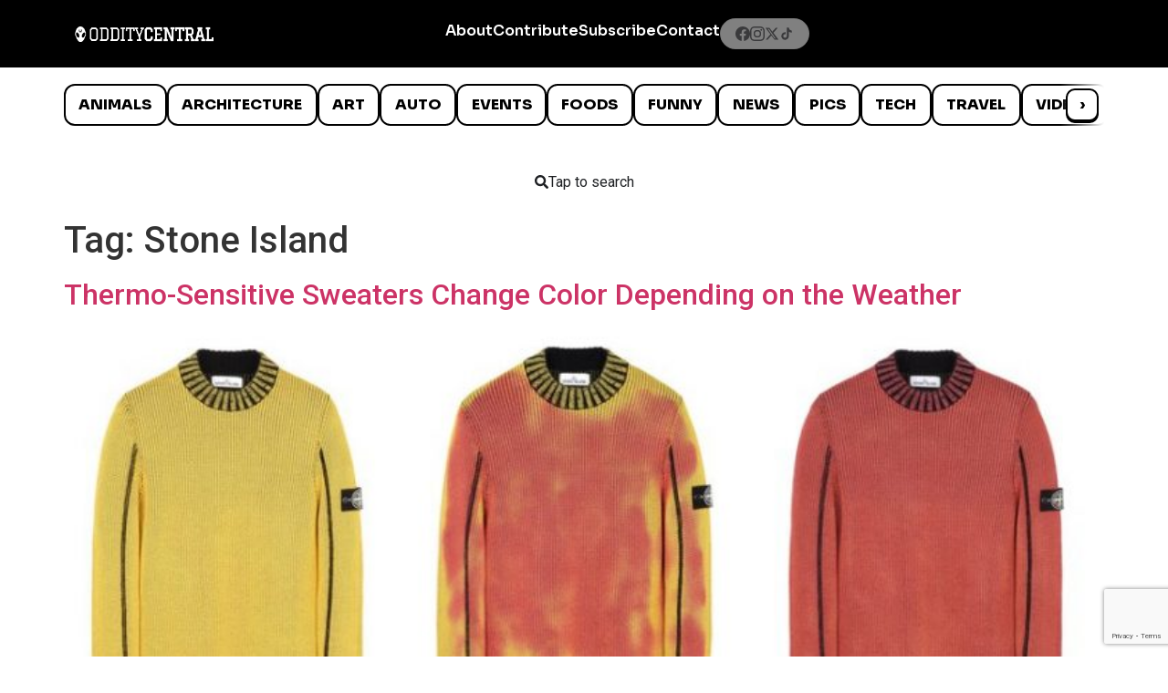

--- FILE ---
content_type: text/html; charset=utf-8
request_url: https://www.google.com/recaptcha/api2/anchor?ar=1&k=6LcBAOgoAAAAABDCEwPr8k6L_LiigBtaWlj6gVUd&co=aHR0cHM6Ly93d3cub2RkaXR5Y2VudHJhbC5jb206NDQz&hl=en&v=N67nZn4AqZkNcbeMu4prBgzg&size=invisible&anchor-ms=20000&execute-ms=30000&cb=8p24soutiiae
body_size: 48686
content:
<!DOCTYPE HTML><html dir="ltr" lang="en"><head><meta http-equiv="Content-Type" content="text/html; charset=UTF-8">
<meta http-equiv="X-UA-Compatible" content="IE=edge">
<title>reCAPTCHA</title>
<style type="text/css">
/* cyrillic-ext */
@font-face {
  font-family: 'Roboto';
  font-style: normal;
  font-weight: 400;
  font-stretch: 100%;
  src: url(//fonts.gstatic.com/s/roboto/v48/KFO7CnqEu92Fr1ME7kSn66aGLdTylUAMa3GUBHMdazTgWw.woff2) format('woff2');
  unicode-range: U+0460-052F, U+1C80-1C8A, U+20B4, U+2DE0-2DFF, U+A640-A69F, U+FE2E-FE2F;
}
/* cyrillic */
@font-face {
  font-family: 'Roboto';
  font-style: normal;
  font-weight: 400;
  font-stretch: 100%;
  src: url(//fonts.gstatic.com/s/roboto/v48/KFO7CnqEu92Fr1ME7kSn66aGLdTylUAMa3iUBHMdazTgWw.woff2) format('woff2');
  unicode-range: U+0301, U+0400-045F, U+0490-0491, U+04B0-04B1, U+2116;
}
/* greek-ext */
@font-face {
  font-family: 'Roboto';
  font-style: normal;
  font-weight: 400;
  font-stretch: 100%;
  src: url(//fonts.gstatic.com/s/roboto/v48/KFO7CnqEu92Fr1ME7kSn66aGLdTylUAMa3CUBHMdazTgWw.woff2) format('woff2');
  unicode-range: U+1F00-1FFF;
}
/* greek */
@font-face {
  font-family: 'Roboto';
  font-style: normal;
  font-weight: 400;
  font-stretch: 100%;
  src: url(//fonts.gstatic.com/s/roboto/v48/KFO7CnqEu92Fr1ME7kSn66aGLdTylUAMa3-UBHMdazTgWw.woff2) format('woff2');
  unicode-range: U+0370-0377, U+037A-037F, U+0384-038A, U+038C, U+038E-03A1, U+03A3-03FF;
}
/* math */
@font-face {
  font-family: 'Roboto';
  font-style: normal;
  font-weight: 400;
  font-stretch: 100%;
  src: url(//fonts.gstatic.com/s/roboto/v48/KFO7CnqEu92Fr1ME7kSn66aGLdTylUAMawCUBHMdazTgWw.woff2) format('woff2');
  unicode-range: U+0302-0303, U+0305, U+0307-0308, U+0310, U+0312, U+0315, U+031A, U+0326-0327, U+032C, U+032F-0330, U+0332-0333, U+0338, U+033A, U+0346, U+034D, U+0391-03A1, U+03A3-03A9, U+03B1-03C9, U+03D1, U+03D5-03D6, U+03F0-03F1, U+03F4-03F5, U+2016-2017, U+2034-2038, U+203C, U+2040, U+2043, U+2047, U+2050, U+2057, U+205F, U+2070-2071, U+2074-208E, U+2090-209C, U+20D0-20DC, U+20E1, U+20E5-20EF, U+2100-2112, U+2114-2115, U+2117-2121, U+2123-214F, U+2190, U+2192, U+2194-21AE, U+21B0-21E5, U+21F1-21F2, U+21F4-2211, U+2213-2214, U+2216-22FF, U+2308-230B, U+2310, U+2319, U+231C-2321, U+2336-237A, U+237C, U+2395, U+239B-23B7, U+23D0, U+23DC-23E1, U+2474-2475, U+25AF, U+25B3, U+25B7, U+25BD, U+25C1, U+25CA, U+25CC, U+25FB, U+266D-266F, U+27C0-27FF, U+2900-2AFF, U+2B0E-2B11, U+2B30-2B4C, U+2BFE, U+3030, U+FF5B, U+FF5D, U+1D400-1D7FF, U+1EE00-1EEFF;
}
/* symbols */
@font-face {
  font-family: 'Roboto';
  font-style: normal;
  font-weight: 400;
  font-stretch: 100%;
  src: url(//fonts.gstatic.com/s/roboto/v48/KFO7CnqEu92Fr1ME7kSn66aGLdTylUAMaxKUBHMdazTgWw.woff2) format('woff2');
  unicode-range: U+0001-000C, U+000E-001F, U+007F-009F, U+20DD-20E0, U+20E2-20E4, U+2150-218F, U+2190, U+2192, U+2194-2199, U+21AF, U+21E6-21F0, U+21F3, U+2218-2219, U+2299, U+22C4-22C6, U+2300-243F, U+2440-244A, U+2460-24FF, U+25A0-27BF, U+2800-28FF, U+2921-2922, U+2981, U+29BF, U+29EB, U+2B00-2BFF, U+4DC0-4DFF, U+FFF9-FFFB, U+10140-1018E, U+10190-1019C, U+101A0, U+101D0-101FD, U+102E0-102FB, U+10E60-10E7E, U+1D2C0-1D2D3, U+1D2E0-1D37F, U+1F000-1F0FF, U+1F100-1F1AD, U+1F1E6-1F1FF, U+1F30D-1F30F, U+1F315, U+1F31C, U+1F31E, U+1F320-1F32C, U+1F336, U+1F378, U+1F37D, U+1F382, U+1F393-1F39F, U+1F3A7-1F3A8, U+1F3AC-1F3AF, U+1F3C2, U+1F3C4-1F3C6, U+1F3CA-1F3CE, U+1F3D4-1F3E0, U+1F3ED, U+1F3F1-1F3F3, U+1F3F5-1F3F7, U+1F408, U+1F415, U+1F41F, U+1F426, U+1F43F, U+1F441-1F442, U+1F444, U+1F446-1F449, U+1F44C-1F44E, U+1F453, U+1F46A, U+1F47D, U+1F4A3, U+1F4B0, U+1F4B3, U+1F4B9, U+1F4BB, U+1F4BF, U+1F4C8-1F4CB, U+1F4D6, U+1F4DA, U+1F4DF, U+1F4E3-1F4E6, U+1F4EA-1F4ED, U+1F4F7, U+1F4F9-1F4FB, U+1F4FD-1F4FE, U+1F503, U+1F507-1F50B, U+1F50D, U+1F512-1F513, U+1F53E-1F54A, U+1F54F-1F5FA, U+1F610, U+1F650-1F67F, U+1F687, U+1F68D, U+1F691, U+1F694, U+1F698, U+1F6AD, U+1F6B2, U+1F6B9-1F6BA, U+1F6BC, U+1F6C6-1F6CF, U+1F6D3-1F6D7, U+1F6E0-1F6EA, U+1F6F0-1F6F3, U+1F6F7-1F6FC, U+1F700-1F7FF, U+1F800-1F80B, U+1F810-1F847, U+1F850-1F859, U+1F860-1F887, U+1F890-1F8AD, U+1F8B0-1F8BB, U+1F8C0-1F8C1, U+1F900-1F90B, U+1F93B, U+1F946, U+1F984, U+1F996, U+1F9E9, U+1FA00-1FA6F, U+1FA70-1FA7C, U+1FA80-1FA89, U+1FA8F-1FAC6, U+1FACE-1FADC, U+1FADF-1FAE9, U+1FAF0-1FAF8, U+1FB00-1FBFF;
}
/* vietnamese */
@font-face {
  font-family: 'Roboto';
  font-style: normal;
  font-weight: 400;
  font-stretch: 100%;
  src: url(//fonts.gstatic.com/s/roboto/v48/KFO7CnqEu92Fr1ME7kSn66aGLdTylUAMa3OUBHMdazTgWw.woff2) format('woff2');
  unicode-range: U+0102-0103, U+0110-0111, U+0128-0129, U+0168-0169, U+01A0-01A1, U+01AF-01B0, U+0300-0301, U+0303-0304, U+0308-0309, U+0323, U+0329, U+1EA0-1EF9, U+20AB;
}
/* latin-ext */
@font-face {
  font-family: 'Roboto';
  font-style: normal;
  font-weight: 400;
  font-stretch: 100%;
  src: url(//fonts.gstatic.com/s/roboto/v48/KFO7CnqEu92Fr1ME7kSn66aGLdTylUAMa3KUBHMdazTgWw.woff2) format('woff2');
  unicode-range: U+0100-02BA, U+02BD-02C5, U+02C7-02CC, U+02CE-02D7, U+02DD-02FF, U+0304, U+0308, U+0329, U+1D00-1DBF, U+1E00-1E9F, U+1EF2-1EFF, U+2020, U+20A0-20AB, U+20AD-20C0, U+2113, U+2C60-2C7F, U+A720-A7FF;
}
/* latin */
@font-face {
  font-family: 'Roboto';
  font-style: normal;
  font-weight: 400;
  font-stretch: 100%;
  src: url(//fonts.gstatic.com/s/roboto/v48/KFO7CnqEu92Fr1ME7kSn66aGLdTylUAMa3yUBHMdazQ.woff2) format('woff2');
  unicode-range: U+0000-00FF, U+0131, U+0152-0153, U+02BB-02BC, U+02C6, U+02DA, U+02DC, U+0304, U+0308, U+0329, U+2000-206F, U+20AC, U+2122, U+2191, U+2193, U+2212, U+2215, U+FEFF, U+FFFD;
}
/* cyrillic-ext */
@font-face {
  font-family: 'Roboto';
  font-style: normal;
  font-weight: 500;
  font-stretch: 100%;
  src: url(//fonts.gstatic.com/s/roboto/v48/KFO7CnqEu92Fr1ME7kSn66aGLdTylUAMa3GUBHMdazTgWw.woff2) format('woff2');
  unicode-range: U+0460-052F, U+1C80-1C8A, U+20B4, U+2DE0-2DFF, U+A640-A69F, U+FE2E-FE2F;
}
/* cyrillic */
@font-face {
  font-family: 'Roboto';
  font-style: normal;
  font-weight: 500;
  font-stretch: 100%;
  src: url(//fonts.gstatic.com/s/roboto/v48/KFO7CnqEu92Fr1ME7kSn66aGLdTylUAMa3iUBHMdazTgWw.woff2) format('woff2');
  unicode-range: U+0301, U+0400-045F, U+0490-0491, U+04B0-04B1, U+2116;
}
/* greek-ext */
@font-face {
  font-family: 'Roboto';
  font-style: normal;
  font-weight: 500;
  font-stretch: 100%;
  src: url(//fonts.gstatic.com/s/roboto/v48/KFO7CnqEu92Fr1ME7kSn66aGLdTylUAMa3CUBHMdazTgWw.woff2) format('woff2');
  unicode-range: U+1F00-1FFF;
}
/* greek */
@font-face {
  font-family: 'Roboto';
  font-style: normal;
  font-weight: 500;
  font-stretch: 100%;
  src: url(//fonts.gstatic.com/s/roboto/v48/KFO7CnqEu92Fr1ME7kSn66aGLdTylUAMa3-UBHMdazTgWw.woff2) format('woff2');
  unicode-range: U+0370-0377, U+037A-037F, U+0384-038A, U+038C, U+038E-03A1, U+03A3-03FF;
}
/* math */
@font-face {
  font-family: 'Roboto';
  font-style: normal;
  font-weight: 500;
  font-stretch: 100%;
  src: url(//fonts.gstatic.com/s/roboto/v48/KFO7CnqEu92Fr1ME7kSn66aGLdTylUAMawCUBHMdazTgWw.woff2) format('woff2');
  unicode-range: U+0302-0303, U+0305, U+0307-0308, U+0310, U+0312, U+0315, U+031A, U+0326-0327, U+032C, U+032F-0330, U+0332-0333, U+0338, U+033A, U+0346, U+034D, U+0391-03A1, U+03A3-03A9, U+03B1-03C9, U+03D1, U+03D5-03D6, U+03F0-03F1, U+03F4-03F5, U+2016-2017, U+2034-2038, U+203C, U+2040, U+2043, U+2047, U+2050, U+2057, U+205F, U+2070-2071, U+2074-208E, U+2090-209C, U+20D0-20DC, U+20E1, U+20E5-20EF, U+2100-2112, U+2114-2115, U+2117-2121, U+2123-214F, U+2190, U+2192, U+2194-21AE, U+21B0-21E5, U+21F1-21F2, U+21F4-2211, U+2213-2214, U+2216-22FF, U+2308-230B, U+2310, U+2319, U+231C-2321, U+2336-237A, U+237C, U+2395, U+239B-23B7, U+23D0, U+23DC-23E1, U+2474-2475, U+25AF, U+25B3, U+25B7, U+25BD, U+25C1, U+25CA, U+25CC, U+25FB, U+266D-266F, U+27C0-27FF, U+2900-2AFF, U+2B0E-2B11, U+2B30-2B4C, U+2BFE, U+3030, U+FF5B, U+FF5D, U+1D400-1D7FF, U+1EE00-1EEFF;
}
/* symbols */
@font-face {
  font-family: 'Roboto';
  font-style: normal;
  font-weight: 500;
  font-stretch: 100%;
  src: url(//fonts.gstatic.com/s/roboto/v48/KFO7CnqEu92Fr1ME7kSn66aGLdTylUAMaxKUBHMdazTgWw.woff2) format('woff2');
  unicode-range: U+0001-000C, U+000E-001F, U+007F-009F, U+20DD-20E0, U+20E2-20E4, U+2150-218F, U+2190, U+2192, U+2194-2199, U+21AF, U+21E6-21F0, U+21F3, U+2218-2219, U+2299, U+22C4-22C6, U+2300-243F, U+2440-244A, U+2460-24FF, U+25A0-27BF, U+2800-28FF, U+2921-2922, U+2981, U+29BF, U+29EB, U+2B00-2BFF, U+4DC0-4DFF, U+FFF9-FFFB, U+10140-1018E, U+10190-1019C, U+101A0, U+101D0-101FD, U+102E0-102FB, U+10E60-10E7E, U+1D2C0-1D2D3, U+1D2E0-1D37F, U+1F000-1F0FF, U+1F100-1F1AD, U+1F1E6-1F1FF, U+1F30D-1F30F, U+1F315, U+1F31C, U+1F31E, U+1F320-1F32C, U+1F336, U+1F378, U+1F37D, U+1F382, U+1F393-1F39F, U+1F3A7-1F3A8, U+1F3AC-1F3AF, U+1F3C2, U+1F3C4-1F3C6, U+1F3CA-1F3CE, U+1F3D4-1F3E0, U+1F3ED, U+1F3F1-1F3F3, U+1F3F5-1F3F7, U+1F408, U+1F415, U+1F41F, U+1F426, U+1F43F, U+1F441-1F442, U+1F444, U+1F446-1F449, U+1F44C-1F44E, U+1F453, U+1F46A, U+1F47D, U+1F4A3, U+1F4B0, U+1F4B3, U+1F4B9, U+1F4BB, U+1F4BF, U+1F4C8-1F4CB, U+1F4D6, U+1F4DA, U+1F4DF, U+1F4E3-1F4E6, U+1F4EA-1F4ED, U+1F4F7, U+1F4F9-1F4FB, U+1F4FD-1F4FE, U+1F503, U+1F507-1F50B, U+1F50D, U+1F512-1F513, U+1F53E-1F54A, U+1F54F-1F5FA, U+1F610, U+1F650-1F67F, U+1F687, U+1F68D, U+1F691, U+1F694, U+1F698, U+1F6AD, U+1F6B2, U+1F6B9-1F6BA, U+1F6BC, U+1F6C6-1F6CF, U+1F6D3-1F6D7, U+1F6E0-1F6EA, U+1F6F0-1F6F3, U+1F6F7-1F6FC, U+1F700-1F7FF, U+1F800-1F80B, U+1F810-1F847, U+1F850-1F859, U+1F860-1F887, U+1F890-1F8AD, U+1F8B0-1F8BB, U+1F8C0-1F8C1, U+1F900-1F90B, U+1F93B, U+1F946, U+1F984, U+1F996, U+1F9E9, U+1FA00-1FA6F, U+1FA70-1FA7C, U+1FA80-1FA89, U+1FA8F-1FAC6, U+1FACE-1FADC, U+1FADF-1FAE9, U+1FAF0-1FAF8, U+1FB00-1FBFF;
}
/* vietnamese */
@font-face {
  font-family: 'Roboto';
  font-style: normal;
  font-weight: 500;
  font-stretch: 100%;
  src: url(//fonts.gstatic.com/s/roboto/v48/KFO7CnqEu92Fr1ME7kSn66aGLdTylUAMa3OUBHMdazTgWw.woff2) format('woff2');
  unicode-range: U+0102-0103, U+0110-0111, U+0128-0129, U+0168-0169, U+01A0-01A1, U+01AF-01B0, U+0300-0301, U+0303-0304, U+0308-0309, U+0323, U+0329, U+1EA0-1EF9, U+20AB;
}
/* latin-ext */
@font-face {
  font-family: 'Roboto';
  font-style: normal;
  font-weight: 500;
  font-stretch: 100%;
  src: url(//fonts.gstatic.com/s/roboto/v48/KFO7CnqEu92Fr1ME7kSn66aGLdTylUAMa3KUBHMdazTgWw.woff2) format('woff2');
  unicode-range: U+0100-02BA, U+02BD-02C5, U+02C7-02CC, U+02CE-02D7, U+02DD-02FF, U+0304, U+0308, U+0329, U+1D00-1DBF, U+1E00-1E9F, U+1EF2-1EFF, U+2020, U+20A0-20AB, U+20AD-20C0, U+2113, U+2C60-2C7F, U+A720-A7FF;
}
/* latin */
@font-face {
  font-family: 'Roboto';
  font-style: normal;
  font-weight: 500;
  font-stretch: 100%;
  src: url(//fonts.gstatic.com/s/roboto/v48/KFO7CnqEu92Fr1ME7kSn66aGLdTylUAMa3yUBHMdazQ.woff2) format('woff2');
  unicode-range: U+0000-00FF, U+0131, U+0152-0153, U+02BB-02BC, U+02C6, U+02DA, U+02DC, U+0304, U+0308, U+0329, U+2000-206F, U+20AC, U+2122, U+2191, U+2193, U+2212, U+2215, U+FEFF, U+FFFD;
}
/* cyrillic-ext */
@font-face {
  font-family: 'Roboto';
  font-style: normal;
  font-weight: 900;
  font-stretch: 100%;
  src: url(//fonts.gstatic.com/s/roboto/v48/KFO7CnqEu92Fr1ME7kSn66aGLdTylUAMa3GUBHMdazTgWw.woff2) format('woff2');
  unicode-range: U+0460-052F, U+1C80-1C8A, U+20B4, U+2DE0-2DFF, U+A640-A69F, U+FE2E-FE2F;
}
/* cyrillic */
@font-face {
  font-family: 'Roboto';
  font-style: normal;
  font-weight: 900;
  font-stretch: 100%;
  src: url(//fonts.gstatic.com/s/roboto/v48/KFO7CnqEu92Fr1ME7kSn66aGLdTylUAMa3iUBHMdazTgWw.woff2) format('woff2');
  unicode-range: U+0301, U+0400-045F, U+0490-0491, U+04B0-04B1, U+2116;
}
/* greek-ext */
@font-face {
  font-family: 'Roboto';
  font-style: normal;
  font-weight: 900;
  font-stretch: 100%;
  src: url(//fonts.gstatic.com/s/roboto/v48/KFO7CnqEu92Fr1ME7kSn66aGLdTylUAMa3CUBHMdazTgWw.woff2) format('woff2');
  unicode-range: U+1F00-1FFF;
}
/* greek */
@font-face {
  font-family: 'Roboto';
  font-style: normal;
  font-weight: 900;
  font-stretch: 100%;
  src: url(//fonts.gstatic.com/s/roboto/v48/KFO7CnqEu92Fr1ME7kSn66aGLdTylUAMa3-UBHMdazTgWw.woff2) format('woff2');
  unicode-range: U+0370-0377, U+037A-037F, U+0384-038A, U+038C, U+038E-03A1, U+03A3-03FF;
}
/* math */
@font-face {
  font-family: 'Roboto';
  font-style: normal;
  font-weight: 900;
  font-stretch: 100%;
  src: url(//fonts.gstatic.com/s/roboto/v48/KFO7CnqEu92Fr1ME7kSn66aGLdTylUAMawCUBHMdazTgWw.woff2) format('woff2');
  unicode-range: U+0302-0303, U+0305, U+0307-0308, U+0310, U+0312, U+0315, U+031A, U+0326-0327, U+032C, U+032F-0330, U+0332-0333, U+0338, U+033A, U+0346, U+034D, U+0391-03A1, U+03A3-03A9, U+03B1-03C9, U+03D1, U+03D5-03D6, U+03F0-03F1, U+03F4-03F5, U+2016-2017, U+2034-2038, U+203C, U+2040, U+2043, U+2047, U+2050, U+2057, U+205F, U+2070-2071, U+2074-208E, U+2090-209C, U+20D0-20DC, U+20E1, U+20E5-20EF, U+2100-2112, U+2114-2115, U+2117-2121, U+2123-214F, U+2190, U+2192, U+2194-21AE, U+21B0-21E5, U+21F1-21F2, U+21F4-2211, U+2213-2214, U+2216-22FF, U+2308-230B, U+2310, U+2319, U+231C-2321, U+2336-237A, U+237C, U+2395, U+239B-23B7, U+23D0, U+23DC-23E1, U+2474-2475, U+25AF, U+25B3, U+25B7, U+25BD, U+25C1, U+25CA, U+25CC, U+25FB, U+266D-266F, U+27C0-27FF, U+2900-2AFF, U+2B0E-2B11, U+2B30-2B4C, U+2BFE, U+3030, U+FF5B, U+FF5D, U+1D400-1D7FF, U+1EE00-1EEFF;
}
/* symbols */
@font-face {
  font-family: 'Roboto';
  font-style: normal;
  font-weight: 900;
  font-stretch: 100%;
  src: url(//fonts.gstatic.com/s/roboto/v48/KFO7CnqEu92Fr1ME7kSn66aGLdTylUAMaxKUBHMdazTgWw.woff2) format('woff2');
  unicode-range: U+0001-000C, U+000E-001F, U+007F-009F, U+20DD-20E0, U+20E2-20E4, U+2150-218F, U+2190, U+2192, U+2194-2199, U+21AF, U+21E6-21F0, U+21F3, U+2218-2219, U+2299, U+22C4-22C6, U+2300-243F, U+2440-244A, U+2460-24FF, U+25A0-27BF, U+2800-28FF, U+2921-2922, U+2981, U+29BF, U+29EB, U+2B00-2BFF, U+4DC0-4DFF, U+FFF9-FFFB, U+10140-1018E, U+10190-1019C, U+101A0, U+101D0-101FD, U+102E0-102FB, U+10E60-10E7E, U+1D2C0-1D2D3, U+1D2E0-1D37F, U+1F000-1F0FF, U+1F100-1F1AD, U+1F1E6-1F1FF, U+1F30D-1F30F, U+1F315, U+1F31C, U+1F31E, U+1F320-1F32C, U+1F336, U+1F378, U+1F37D, U+1F382, U+1F393-1F39F, U+1F3A7-1F3A8, U+1F3AC-1F3AF, U+1F3C2, U+1F3C4-1F3C6, U+1F3CA-1F3CE, U+1F3D4-1F3E0, U+1F3ED, U+1F3F1-1F3F3, U+1F3F5-1F3F7, U+1F408, U+1F415, U+1F41F, U+1F426, U+1F43F, U+1F441-1F442, U+1F444, U+1F446-1F449, U+1F44C-1F44E, U+1F453, U+1F46A, U+1F47D, U+1F4A3, U+1F4B0, U+1F4B3, U+1F4B9, U+1F4BB, U+1F4BF, U+1F4C8-1F4CB, U+1F4D6, U+1F4DA, U+1F4DF, U+1F4E3-1F4E6, U+1F4EA-1F4ED, U+1F4F7, U+1F4F9-1F4FB, U+1F4FD-1F4FE, U+1F503, U+1F507-1F50B, U+1F50D, U+1F512-1F513, U+1F53E-1F54A, U+1F54F-1F5FA, U+1F610, U+1F650-1F67F, U+1F687, U+1F68D, U+1F691, U+1F694, U+1F698, U+1F6AD, U+1F6B2, U+1F6B9-1F6BA, U+1F6BC, U+1F6C6-1F6CF, U+1F6D3-1F6D7, U+1F6E0-1F6EA, U+1F6F0-1F6F3, U+1F6F7-1F6FC, U+1F700-1F7FF, U+1F800-1F80B, U+1F810-1F847, U+1F850-1F859, U+1F860-1F887, U+1F890-1F8AD, U+1F8B0-1F8BB, U+1F8C0-1F8C1, U+1F900-1F90B, U+1F93B, U+1F946, U+1F984, U+1F996, U+1F9E9, U+1FA00-1FA6F, U+1FA70-1FA7C, U+1FA80-1FA89, U+1FA8F-1FAC6, U+1FACE-1FADC, U+1FADF-1FAE9, U+1FAF0-1FAF8, U+1FB00-1FBFF;
}
/* vietnamese */
@font-face {
  font-family: 'Roboto';
  font-style: normal;
  font-weight: 900;
  font-stretch: 100%;
  src: url(//fonts.gstatic.com/s/roboto/v48/KFO7CnqEu92Fr1ME7kSn66aGLdTylUAMa3OUBHMdazTgWw.woff2) format('woff2');
  unicode-range: U+0102-0103, U+0110-0111, U+0128-0129, U+0168-0169, U+01A0-01A1, U+01AF-01B0, U+0300-0301, U+0303-0304, U+0308-0309, U+0323, U+0329, U+1EA0-1EF9, U+20AB;
}
/* latin-ext */
@font-face {
  font-family: 'Roboto';
  font-style: normal;
  font-weight: 900;
  font-stretch: 100%;
  src: url(//fonts.gstatic.com/s/roboto/v48/KFO7CnqEu92Fr1ME7kSn66aGLdTylUAMa3KUBHMdazTgWw.woff2) format('woff2');
  unicode-range: U+0100-02BA, U+02BD-02C5, U+02C7-02CC, U+02CE-02D7, U+02DD-02FF, U+0304, U+0308, U+0329, U+1D00-1DBF, U+1E00-1E9F, U+1EF2-1EFF, U+2020, U+20A0-20AB, U+20AD-20C0, U+2113, U+2C60-2C7F, U+A720-A7FF;
}
/* latin */
@font-face {
  font-family: 'Roboto';
  font-style: normal;
  font-weight: 900;
  font-stretch: 100%;
  src: url(//fonts.gstatic.com/s/roboto/v48/KFO7CnqEu92Fr1ME7kSn66aGLdTylUAMa3yUBHMdazQ.woff2) format('woff2');
  unicode-range: U+0000-00FF, U+0131, U+0152-0153, U+02BB-02BC, U+02C6, U+02DA, U+02DC, U+0304, U+0308, U+0329, U+2000-206F, U+20AC, U+2122, U+2191, U+2193, U+2212, U+2215, U+FEFF, U+FFFD;
}

</style>
<link rel="stylesheet" type="text/css" href="https://www.gstatic.com/recaptcha/releases/N67nZn4AqZkNcbeMu4prBgzg/styles__ltr.css">
<script nonce="_kplqnT20ED6F6k8T52r-w" type="text/javascript">window['__recaptcha_api'] = 'https://www.google.com/recaptcha/api2/';</script>
<script type="text/javascript" src="https://www.gstatic.com/recaptcha/releases/N67nZn4AqZkNcbeMu4prBgzg/recaptcha__en.js" nonce="_kplqnT20ED6F6k8T52r-w">
      
    </script></head>
<body><div id="rc-anchor-alert" class="rc-anchor-alert"></div>
<input type="hidden" id="recaptcha-token" value="[base64]">
<script type="text/javascript" nonce="_kplqnT20ED6F6k8T52r-w">
      recaptcha.anchor.Main.init("[\x22ainput\x22,[\x22bgdata\x22,\x22\x22,\[base64]/[base64]/[base64]/[base64]/[base64]/UltsKytdPUU6KEU8MjA0OD9SW2wrK109RT4+NnwxOTI6KChFJjY0NTEyKT09NTUyOTYmJk0rMTxjLmxlbmd0aCYmKGMuY2hhckNvZGVBdChNKzEpJjY0NTEyKT09NTYzMjA/[base64]/[base64]/[base64]/[base64]/[base64]/[base64]/[base64]\x22,\[base64]\\u003d\x22,\x22HibDgkjDlnLDqkxAwotHw7kjUcKUw6wewpBBIhZyw7XCpgTDqEU/[base64]/Dk1PCm8KhwqHDkmY4EijDscOTwro9w4XCm8O9w6jDq13Cogs9Kn08D8O9wo5raMO9w53ClsKIXsKhDcKowqYjwp/DgXzCq8K3eEwvGAbDusKtF8OIwozDl8KSZCvCnQXDsXd8w7LChsOMw6YXwrPCrW7Dq3LDuw9ZR0ocE8KeYMOfVsOnw4AOwrEJFSDDrGcNw4dvB3jDisO9wpRNbMK3woc+SVtGwpdFw4Y6cMO8fRjDtn8sfMO4FBAZYsKawqgcw6TDqMOCWyPDmxzDkSjClcO5Mz/ChMOuw6vDmEXCnsOjwqTDoQtYw43CvMOmMSFIwqI8w5g7HR/DhVxLMcOkwqh8wp/DgBV1woN+U8ORQMKYwpLCkcKRwoLCuWsswqBBwrvCgMO/wqbDrW7DusO2CMKlwqrCsTJCA10iHgPCo8K1wolIw7pEwqEcCMKdLMKXwrLDuAXCrBYRw7xkBX/DqcKwwpFceGN3PcKFwp0WZ8OXf2V9w7A7wpNhCwTClMORw4/ClcOOKQx5w77DkcKOwqzDsRLDnEzDm2/CscO1w7REw6wKw7/DoRjCuhgdwr8laDDDmMKQBwDDsMKjCAPCv8OtUMKAWR/DisKww7HCiFcnI8OHw6LCvw8Lw7NFwqjDvQ8lw4o4Yj14UMOdwo1Tw6QQw6k7M2NPw689wqBcREIYM8Okw5PDsH5Ow6RQSRg1VmvDrMKew71Ka8OjKcOrIcOjNcKiwqHCszQzw5nCp8KvKsKTw4lNFMOzbQpMAHNiwrpkwodaJMOrJHLDqwwzKsO7wr/DmsKdw7wvPQTDh8O/b3ZTJ8KBwpDCrsKnw6HDusOYwoXDtcO1w6XClXB9ccK5wq8fZSwEw5jDkA7DnsOjw4nDssOWSMOUwqzCl8K9wp/[base64]/CmcKmwpIDwrrDpsOZcGIhQycMwrUtCcOtwoHDgcOWwp0uXsKkw7gKSMKUwrg8X8OVB0DCuMKGSDjCmsObFEkrTsOzw5pFXD9FF2bCucOgSGULLzTCmUcpw5bCgCN5wobCqTrDpQJww4vCvMOLPATCvMOPNsKsw5ZZT8ObwpRrw6NQwpvCo8O3wqx2P1LDk8OxWkMtwr/Chj90F8OmOD7DqxAQY0rDn8KtTEbCosObwpFgw7PClsK0HMOVTj3DssOlCklYJXMRRcO6Ylg0w716GsKIw4jCv2BUGUTCiyvCizgsccKJwolcR3oQZRjCmsK/[base64]/w4Y/EsODwqN4wpsPwql3RcOWwrzCssKzw7U9JMOTP8OCfxHCmMK6wrvDrMKawrLCjG0eNcKHwpPDq1Yvw4jDscOHPMOgw6fCucOqSX4Vw43Cjz0/wp/CosKzdlUyVsOhZgHDt8OUwofDjVxBdsOPUl3DucKOLg8qHsKlV3VSwrfChEABw4B0G3LDkcKswo3DvcOYwrvDpsOjd8Oyw6rCtsKQR8Oaw7/DtsKiwoLDr0I1AMOHwpLDpMKRw4YnFzUHdMOhw77DmgBpw4d/w6bDhXp6wqHDrjjCm8Knw5vCj8ONwpzCi8KtfsOML8KLAMOFw551wrlyw7BWw5zCisOTw6UFV8KOa0PCkyrCthvDnMKgwrXCjF/ChcKFdB1hfArCnT/DoMOjLcKAbUXCvcKGPXoDTMOwXnzCksKbG8O3w4ltQ0wTw5/Dr8KHwoDDkC4Ywr/[base64]/AUbDsWhGd2LDoQXDo2rDiMOawpxowqJ+ICnDnx8uwojCq8K0w4I2RMKabTTDuBXDvMOTw6o2ScOlw5RbScOowoXCnMKgw4/Dr8Kbwrt+w7IeR8Ohwpsnwq3CrhNiJ8O7w4XCuQBUwpvCqcOaAglqw6xUwrvCosKgwrstJMKLwppDwqPDicO+LsKYP8OXw7oMCjrDv8Krw6JYFU/DikbCrz0ww4LCh2AJwqXCssOGHsKBCx0fwr3DocKjOVLDocKjAkjDjVDDtg/DqyIzfcOZG8K5ZsOgw5Jpw5ktwrnDp8K/w6vCuyjCp8OFwqIbw73ClkfDv3hTMTMACiXCkcKvwqkuJ8Kmwqp5wqA1woItNcKTwrXCmsO3QhlZA8KTwrBxw5LCoSZjdMONf2DCk8OXEsKqWcO2w59Kw5JuX8OBIcKTE8OOw6fDpsKIw47CjMOIDSjCkMOEw4Y6w4jDoXNbwp1Uwo7DvyEOwrjCj19Rwr/DncKSZgoFFMKFwrd0cXHDnVXDusKlw6AhworChnXCscKzw6QqJB4ZwqVYw4PClcKaAcKtwqjDrMOhwqx+w4vDn8Oqw6wZAcKbwpYzw4jCoQ0BPy04w7fCj34/w7fDl8KxGMOIwpMaL8OUacK9wo0PwrzDi8OswofDoyXDoTnDgAHDmlXCu8OGZm3DrsOiw7E1eXfDpBLCh0DDrzfDlw8rwqjCuMKzDkEfwpMOw5/[base64]/Dj8KGE0onwoxqccOnwqTDt8Kjw7oTJD5MwpZCJsKxKxvCn8KHw4kkwo3Cj8O/HcOnCsOLZsKPC8K9w5PCoMOwwobDh3DCkMOZR8KUwoswMyrDnzDCpMOUw5HCi8KKw7LCi0bCmcOQwocLVsKhMcKZeCUKw6N3wocAbiRuVcOdYGTDij/DqMKqFVfCsmzDjWwXTsO2wqvCqMKEw4ZVw4pMw7FaY8OGaMK0ccKnwoEkcsKmwogyHlrCg8K5ccOIwrPCkcKTb8KVLnnDsUZgw78zZy/CinE2IMKmw7zDkWPClmxZI8KtBW7CtC7DhcOZa8Oxw7XDgXkqQ8OMMMO4w78FwoHDmivDoTE5w73Di8OeU8OrOcOow5Zqw4Z2XMKFEjABwowxUQLCm8Kyw6NYQsORwrrDpB1nKMOjw67DnMOrw5/DrGowbsKWF8K+wqMEFW5RwoBBwpTDusO1wqpccH7CsAfDg8Obw5VbwrkBwrzCpH0LNsKseEhlw6PDiwnDkMOXw6ERwrDCvsOWf3F1SMKfwpvCvMKnYMKGwqA7wpsLw51/asOxwrTCgsKIw4LCqsOvwrw2UsOvK1XCkyp3wrQZw6REHcKhJDxiBwvCssKyFCt9JUt+woUowoTCrBnCnXdhwrUcNMOSRMOKwpZOV8KCNWcEwp7Cm8KtasOYwqrDpX56FsKLw6/Ct8OJfijDpMOadsOCw7jDvsKdCsO4bMOwwqrDkC4Bw604wpnDgnhKSMK/EgtPw4rCqAvChcOWe8KRbcOAw5fCgMKRQMO0w7nDjsK4wpEQQUwRw5zCpcK0w6lCZsOzX8KCwr9cVMK2wpdUw4HCo8OUcsKOw6/[base64]/DtsOzZwLCtg8sPibCnV/DrsOaw4hkNGfDrW3DtcKfwpUgwoLDnl7DrickwoXCmjDCqMOHHkQ/PWvCnBrDpMO2wqbCtMKgY23Cs2TDhcO5Q8O7w4fCgAVXw4wSGMK1bxZqYsOhw5cQwqzDjGBHScKKHydrw4TDsMKRwrzDtMK2wp/[base64]/IsKFU8KAwrojScOHKsOLw5x2fcKABy9ewp/CqMOgCiotIMKtwo/DmkxRTyvDnsOVHsKTSUgJC0bDkMKBPxF4fV0JAsKSTn3DvcK/D8KXNcKAwqbCnsKZKA/CsGQxw7nDksOFw6vClsKFdVbCqnTDvMKZwq8PXS3CssOcw4zCpcKiBMKyw7sgKX3Cok52Dg3DgcOvEAPDgH3DsQBGwp1JQh/ClGQowp7Dng8wwrTCssOQw7bCp0XDlsKsw4lkwpjCicOiw4RmwpF/w4vDukvCqcKcOxYmRMORTy8XIMKJwr3CmsOwwo7CtsKGw7jDmcKDFTHCpMOdwqfCo8KtOUFpwoUlDFYAIMONasOof8KDwotIw7VdEz0kw6HDpQxPwpR3wrbCgzIDwoTCmsOKwoLCvRhrWw5YeAzCu8OCFgQ3wopSe8OTw5phcsOQM8K0w4rDuwnDlcOkw4nChwB/wqfDnSfCk8OmfcKGw6bDkQ5kw4V/QcOjw4pWIBHCp09ndsOGwo/DlcOdw5LCriBzwqc6PCjDpgnDqkfDmMOTaTgyw7/DicODw6DDpcKTwpPCpMODOjnCgMKjw57DjHgnwqfCqVHDjcOKUcODwrzDiMKIJzTDrWnCqcK/SsKYwrHCpWhSw6LCp8Omw49eLcKtRmXCmsK0dV1fw4zCvkJaYcOkwrBAbMKaw7pOwq87w6Mwwpx6fMKNw5/CosKow6nDrMKhCh7DpX7DmRLCrC9zw7PCnCV5OsK5woRpS8KcMRk0DAZEV8OywqTDhMOiw6TClMKgS8KGJG0ib8K9ZihOwqvDi8KPw5rCrsO/[base64]/DusKCRhvCrsOOw7nCm34CcMOQesO1w58HZMKQw5/CtBVhw5jDiMKdNgfDvE/[base64]/DpyfDqwMSNcOUUcOZwpLCmsOjwpnDkAfCssKGWcKKKULDt8K0wpJUS2LDpkPDisKbQFZ9w6ZWwroKw5FOwrPCo8OsJMK0wrDDtMKiCBk3wr95w7cTasKJHC5Uw41ewrnCl8KTXA5yP8KSwpbCqMOfwqXCvRAhH8O1C8KPRxI/UX7ChVcbw5PDqMOwwqDDncOCw43Dg8Kyw6U7worDpx8swqMBHBlOX8Kyw4rDmHzCsAbCsilEw67Cj8KPHEXCowRidEvCsGrCuk5fwqJuw4LCnsKMw4PDs0jDu8KBw7LCssOzw5pOL8OZDcOnCRxxLnc5R8K/wpRhwp9kw5kHw6ExwrBCw7IywqzDrcOdHg9Hwp9sPw3DtsKfPMKfw5PCq8KaFcK5DzvDoGHCgsKmYSTCgcKcwpvCksOsJcO9TcOoGsKyFAHDvcKyURApwoNRK8Osw4g/woTDvcKpGBBXwoQJR8K5SsOsCDTDrWvDpsKzA8O3S8OXesK/UGNqw4cmwqMPw4ZbWsOhw5/CtE/DvsOpw4XCt8KSwqDCm8OGw43CjcOkwrXDqBt3dltnaMK6wrIIOEbCnyTCvRzCp8K9TMK9w4kdIMKnCMOaDsKgbjs1MMOaEgwqEz7DhnjDkDE2JsOHw4/Cq8Ktw7Q7TC/DqEQpw7DChBPCgUVZwovDsMK/PzLDrmbCqMOGCGzDvXDCqcOPasOzQMKWw7HDucKawokVw5nCs8OPWCDCrjPCh3rCu3VLw6PDq3UNf1IINsOOfcOqw4TDvMKFQ8ObwpEaIcOvwr/DnMKAwpPDksK4wrvCsT7Ch0nCm0d9YXLDtB3CoSXCosOVLMKSfWhlAXHCn8KSHXjDrcO8w5HDq8O8JRodwqPDrSDDl8K6w6xFwoYwLsK3GsKhYsKeMTTDhn3CjMOqIX1vw69vwpN1wpjDl1Y5eBdvHcOow6lmajLDncKRf8K9FcK7wohCw7HDkBHCh3/Cpw7DssKtG8KmKXU0GBNIVcK0FcOiNcOiPnY9wpTCpm3DicOcX8OawpPCnMKwwpZMWsO/wqbCk33Dt8Kqw7jCs1ZGwq92wqvChcKZwqjCvFvDuSd6wp3CvcKIw7ISwrvDgm4LwpjCly9lfMOvb8Oxw4VAwqpjw5TCkMKJLQtDwq9KwqjCnTnDu3DDpVfCgUMKw51UQMK3c0fDvjYyelQKasKWwr7ChxZNw6PDmMO/w7bClQUEI0M+wr/[base64]/CmRrDryHCuMOOcFAIwpHDhT/[base64]/ChmcSK8OSUcOpwrRgw67Ct8OaLsOsw7LCknDCpz/[base64]/Dk37CpW3CiA7DmkfDhwbCjjwtIERQwoXDvgjDnsKvUgAmAF7DisK2XX7DiRHDgU3Cs8KJw7LCqcONImnClxo0wqhhw51fwpA9wroNScOSKXkqXVrCnsO6wrRiw5QnIcOxwoZ/w7TDrXPCksKNdsKGw6fCn8KUEMKkwpLCmcO3UMOPbsKLw5bDgcOJw4M9w4UMw5vDg2kdwrTCo1fDqMKBw6ULw5fCisOie0nCjsOXIRPDv33Cm8KiNRPDk8Omw5nCoQcvwpR7wqJ6CMKDU2Z7THYpw793w6DDkwkxX8KRJMKQe8OQw4jCusORAh3Ch8O1bMOkM8K3w7s/w7VrwpXDssOFwqxzwq7DpMONw7h2wp7CsE/CuA8Qw4YnwqxZw4zDogpeAcK7w7XDqMKsaEgIZsKrw5Jgw7jCoVUlwpzDssOowqfClsKXw4TCocKSHsKKw79cwpxzw75Fw7vCuWsfw4jCgVnDgE7DlgYLMsO3wrt4w7QmJ8O5worDnsK7XyDCozkebgzCtMO5L8K4woPDpBvCiGNKR8KKw51Yw5p+HhE/[base64]/wrnDtsKuwo7DlzPCicKmcmvDgsKPworDjsKiw7jDicKqOVnCqlzDosOyw6fCqcOSecK+w5bDuX43eEA9XMO4LFZ0TsKrKsKoThhGwozCrcKhd8KPYRk4wr7DhBAGw5gyFMKBwo/CpWsnw6wkEcK2w57Cp8OHw4vDksKeDcOCcQJQEwvCvMOwwqA6w45sCn8Uw7vDjFDDjMKyw7bCgMOyw77CnsOLwpYTUcK4ehvDs2DDm8OdwppOR8KmPhfCuTrDn8Oew4XDl8KhRh/Cj8OLMxjCpFYnQ8OTwovDjcKgw48SEw1STG/[base64]/cxDDnWYqOlnDiGvDp8OFwrcVRMKzesKTwpx8QsK+fMK+wrrCjiTCqsONw5Z2esOjY2o7IMOTwrrCssO5w7XDgG0Sw6w4wqPDhWMoDh5Hw5DCpHvDkH4DSgVZL0hSwqXDilxNUgp2MsO7w6AAw6PDlsOSYcOhw6JOZcKvTcK9LXFYw5fDjTXDrMKJw4HCii/DrnHDqmkLQz8oODcyTcOvwqdpwoh9MjkKw7LCvD9bwqzCmGJqwq4eAVTCrWZRw4XDjcKOwqxfDV/Ct2fDocKlMcKwwrLDpEQ7GMKWwpzDscKND2Qiw5fCgMKKT8KPwqLDiyXDkn0HT8OiwpnDjsOpYsK2w4RUw5cwL3LCtMKECRxEBiTCinzDtsKuw5bDg8OBw5jCqcOyRMKbwrPDtDjDvg7DiUZMwrPDicKJW8K9A8KyIEYPwpsQwqhgWCbDgRtYw7rChA/Cu2BywoTDoQ3Dun54wrzDu19fwqhMw6jCphrCrCMQw5TCh2JiEHZqeFLDkyYmGsO5VEjCpsO4dcOvwqF/H8KRwqjClMOSw4jDnhDDhFh9PSA+NHIsw5zCsGBdCALCoFRVwq7CkMOZw4VkCcO6wpTDtFtxMcKJHBXCvHnCg0wdw4bCm8OkFS1Fw5vDpwzCocKXH8K+w4cNwoUwwoszScOYQMK5w6rDhMOPHBBRwovDm8KRw55PbMOGw4/DjAXChsOQwrkLwpfDt8ONw7DCkcK8wpDDlcKtw6gKw4nDocONM300ZcOlwrLDrMOwwopWAituwpVgYh7CjDLDjsKLwovCrcKuCMK+Zi/DhG0Uwpojw5pRwovClWfDt8OVfBbDhWHDpMKYwpPDuxjCiGfCmMO0woduMRPCqE9twqxIw59xw55fMsOzUgtuwqHDn8K9wqfCtn/ClB7DpzrCjWTClkd3AsOKXgRIf8Ofw73Djy9mw57CrCLCtsKsFsOndQbDqsK4w7nDpRTDiRgTw5HCrxwDY0xDw7B0S8KuAMKXw47DgVDDmGfDqMOOcMK8SDRubkE7w5/DlcOGwrHDuGgdXSDDjEAGOsOJaT1mfBjDuRzDiS4UwrM+wpENYcKywrZywpUBwrJ7WsOse1QZBCTChFTCrxUzeCEhAjnDpMKxw5wDw43DiMKSw55+wrLCkcK2AgNkwozChg/CjVh3dsOUTcKJwofDmsK/wqzCtcOdCVPDmsO7bnfDoh1kTkBVwoNkwqIBw6/Cu8KEwqrCgsKPwpMkRzLDrncCw6HCtcK7ZDppw6dmw7xaw6HCl8KIw7DDuMONTylhwp4awolnSyPCicKhw4grwoZAwpNAbjrDjMKXKg8ECjDCrMK7S8K7wovDoMKKLcKzw6Z5ZcK4wqo0w6DCtsK2bj5awqMTwoJawq8UwrjDmsKaXMKQwrZQQxTCtFENw6I/UztZwrtyw5rCt8Ovw6PDjcOHw4cswpBACUTDpsKIwqvDjknCssOGRsOUw43CoMKvccK3GsO5Uy3DucKAS2/DgMOxHMOHTUTCqcO6NMOIw719ZMKpwqPChEhzwokaYQgcwprDt2zDssObwpXDqMORDA1fw5HDlcOZwrnCpmfCpgFBwrZVacK8bMOMwqXCusKowp/ChnTClMOgVcK+B8KEwobDun5jSVoue8KPccKcXMOxwqfCgMOYw5QOw79mw7LClhUyw4vCgFzDkCHCvUPCtEY5w7rDnMKqBMKawotNYQINwrfCo8OWCFHCskBKwrUcw4VjGMOFZmoEVMKxEk/Dth1dwpIvwpLDgMOZYMKCNMOcwpRtw43CgsKQTcKNC8KJY8KmZUQFwpHCvcK4dh3ClVHCv8KPQW5eUyg+XgrCvMOGZcOnwp1YTcKKwp8CRFnCggXDsGvDmnbDrsKxdE/DlMO8M8K5w746acKmDSnClsKvazopccKyCCVuw443W8KeZQnDrMOfwoLCozBDcsKqWyYdwqEaw7/ClcO6PMKoR8KIw4tbwpfDhcKtw6TDoSIEAMOvwoZDwr7DrHwlw7vDlBrClsOfwp0Cwr3DsCXDlR9Kw7Z1asKtw5zCgknDpMO5wq/DlcOxwqgVF8Oqw5Q5GcO/DcKxdsKaw77CqHdZw4duSnk7MUoxYjPDvcKbcgDDisOaOcOyw5bCg0HDj8OqQUwUQ8OmaQM7dcOWLBnDnDoXEMKUwo7ChcKXMA7DmUTDvsOXwpjCosKpYsOyw7nCpRrCusKmw6J7wrohLBTDnBNGwr0/wrdrO1pswrrDjMKwU8OqCXHChXRwwp7DocOKwoHDpENOwrTDjsKHDMONeRRZNwLDh2JRPsKMw7nCokg2GxtOABvDiHrCrRpSwrE+dQbCtBbDpTFoBMOUw5fCp0PDosOTT1hIw4pnXV0Zw4TDq8Kxwrp/wo4Jw6dKwrvDvQxNW1DCiWt7b8KXO8KAwrHDpiXDjB/CjR8MacKCwphxDx3ClMOrwpzCnnbCjMOtw5LDi2lgGSrDuljDmMKPwpNTw5fCs19RwrPDgmUjw4XDo2guM8KGa8KLOsOcwrxGw63Do8KVLiXDgjHDj23CmlLDvWrDokrCg1HCvMKHFsKgKMK6JcOdamLDhCJMwqjCvXkgYkAeNRnDg3/DtQzCrsKIUUZHwpJJwplsw7HDmcOdemEWw5/CpcKlw6DDlcKUwrDDoMKjcUbClSQ1CMKLwr/DsEUXwppEay/Chhh0wrzCs8OMfjHCi8O/fsO4w7TDvREKEcOXwqLCjxZvG8Ozw4wvw6RAwrLDnSfDjx8zC8OTw4scw6Aew4YrY8OhfRjDgsKrw7Y6bMKMPcKjB0XDq8KaDQMCw4M7w4nClsKDQSDCtcOlX8KvSMKsbcOrdsKaMMOnwrXCuRFVwr9mY8O6GMOuw6d5w71YesOhZsKdfcO9AMKxw6VjCS/CskfDn8OBwqbDjMOFcsK6w4PDh8Kmw5JedMKQAsOiw4Ugwp9tw65wwqljwoHDgsOnw4TDqkV/XsKyK8K4wpxHwo3CoMK1w5kYVAZyw6LDuU4tAgLCp2IKCsKOw7o+wpHCj050wqLDkhLDmcOIw4rDkMOKw5DCtsKIwopEH8KuLzzDtsOGMMKfQMKvwrMvw7XDmEsAwqbDuXZyw4rDjXNnIxHDlk/CtMK+wqPDqcOGw4BACh9Ww4TCisKGScKVw7N/wr/CgcONw7jDgsKuOMOgw43ClEcQw5QHWSg0w6QzaMOPXDsOw4Q2wq3Ckm4/w7nCnMK2MgcbdAfDvhDCkcKLw7fCksKUwoFFJWpTwo7CugfCi8KTHUdvwpnClsKXwqYDF3QFw7jDm3rDmsKRwp8BEcKuXsKuwo3DqHjDlMOswphCwrVvBcOsw6xJTsKxw7HCtcKkwoHClh7DhMKAwq5KwqhswqMxdMOfw7Jfwq7CuhJTKnvDk8OBw7AZZQA/w5XDlhzCh8Kqw54pw73DowjDmgRCEUXDhGfDk2IpbGDDuQTCq8KywpjCqsKww6U5ZsOlVsOQw5bDnwTCjlLCojHDmxnDqFvDqsOvw6FNwqpuw4xeYT7DiMOswpHDvMKCw4fCtn/DjcKxw5JhAhgfwrYnw7kdaUfCrsOWw7B7w4t7bx3DkcKLPMKlQkV6wrVvcxDCvMKHwp3CvcOkSC/[base64]/w4cNbcKFwpHDlMKSwqJvR8KRwpQowoTCmy/CqsKfwoVTOcKNe15Gw4PCncKsKMOkfUVFQ8Oxw7RnbsKndsKhwrUONRo0ZMO3NsOMwpNbMMOTTsO1w5Z0w5/Cmj7DqcOAw57CqVnDrsOJJR7CvcKhCsKNCsOZw4fDjx8uG8K5wofChMKwG8O3wrkAw57ClB4hw4cfMcKRwovCksKvRcOcRm/DhWAKcWJpVXnCpTHCocKIThA2woLDknBRwr3DtMKJw7PCscO4DEjChS3DrAjCr1VEI8KEBj4gwrDCuMKcFMOXOXgORcKBw4kXwoTDp8OLbcKwW2fDrirDvMKzGcO3J8Kdw7Qcw5TDijQ8YsKxw68LwqlowpRDw75vw7cMwr3DgMO2UlDDnXtGZx3CuE/CsBQUSwQFw5AIw6TCj8KHwqo8BMOvL3N2Y8O4TcK9CcKQwqI4w4pcacOZXXM0wrTDisOPwqHDpGtkYUHDiBdDCsOaNWXCqnHDi1LCnsKEZcO6w5nCu8OVfsOJKHTCiMOXw6djwqozPcKkwp7DpjjChMKsbQwMwoUfwrTCiS3DsybCsW8PwqZTOh/CvMO7w6TDq8KVE8OxwrjCpXrDpz10eAPCoRQzZEV/w4LCqcOaMMKaw60Mw6jCm1jCqsODQVvCtsOJwpbCk0kvw7Btw7HCvHHDrMOjwqkhwoQLBjjDogLCucK5w5Mcw7TCl8OawqDCpsKjKikjwpTDqDBvOEvCocKrNcOWDcKwwrd6bcKWBMKjwo8kNmh/Mh1cw5nDs2PCmV8MEcOReHfDrcKmCkjCo8KWKMK3w74jLU/[base64]/[base64]/[base64]/ChMKjw6LCpVgtdcKVV3nDry5nw4/Cv8OHdzTDtS1Tw7bCi1jCqiZXfkTCmB1wAC9WbsOXw7PDryfDpcOKW2AkwqNmwp3Cm24/B8KPGifDvA05w67Cr3E8Y8OMw7nCtXhObB/[base64]/CmwrDrMOGwpUxwoPCmcOuVD5Ka8Kbw4vDi27DpyPClQTDr8KTMQsdN0MGYEpEw6RRwphUwqLCnMKiwoh1w5rDmULCkmHDqDgsHMKCHAVXKMKNF8OtwqzDtsKeL3BWw7jCo8K7wrxDw6XDgcOgTWrDnMKmaiHDrGImwrslHcKxZ2Iew6I8wrUuwq/[base64]/YX91X3rDk8Ogw6EKw7HCkAfDgFYTcHwjwrBGwq/[base64]/M8KzV0vDtsKmb8K/JEpywrdmw53DuVHCl8O6w6hUw7gqV2xuwr7DrMKrw6nCi8O1w4LDicOaw4wTwr5nB8KXdsOrw7vCl8KTw5vDjMOXwqxSw5/CniJIRjJ2GsOSwqQ8w6jCty/DoBTDr8KBwrLDsU/[base64]/DscOyWMO/[base64]/w7DDkHw+DcOMPXPDvRgrwoXCuW98wqZSZk7DpDfDg0TDusOLP8OJVsKZTsO+NgJ/[base64]/WUgSScO5FnfCv0bCrg0gw7lfwpnCusO2FUwTw7ZvTcKKwonCoMKzw7TCisOdw5fDk8OQAMOywq8TwpzCshXDtMKBa8OmWMOqVifDt1USw5k0VsOSwp/[base64]/DgMKadgDCol3Cn0Erw6bDoMKzw6RlVMKDw4/DnV48w6HCicKIwp8qw5bCp3x3HMOiWwHDh8KWZ8OOw7BgwpkRWnnCvMKhMzbDtERtwq43EsO6wpzDpj3CocKGwrZww7fDkzQ6woUnw5vDtTvDnUXDq8KBw6vCoy3DjMKBwprCl8Ovwqs3w4vDpC9hUHxIwohuW8O/fsKlHMOZwqZdcjXCvXHDlxXDrsKsKkXCtsKiwqrDuH4rw6/DtcOCIAfComhgY8KGSzvDvG1LFlxBdsO6ek1kGWHClVnDmxDDlMKlw4bDmsOaTcOBLn7Dj8KoY0lKPsKSw5ZrHgjDt3ocA8KCw7zDjMOES8OPw4TCglDDu8O2w4A5wpDDgwzDt8Kqw5NCwrdSworDgcKRQMKXwo5Bw7TDixTDlERWw6/DnQfCsXPDrsOAF8O/ZsOyQkp1wqNqwqYswprCti1xci4Fwo12NsKZEW4iwo/ChHsOMhzCtcOiQ8KqwpQFw5TCvMO3acO/w5XDscKIQCzDl8OITsOEw7/DvFxtwpIow77Dl8K0QH4JwoDDixclw7fDo1TCqUwmSnbCj8OIw5LCtitPw7jDlcKXDXlpwrHDrTABw6/Cmn83wqLCu8KCQ8OCw5NMw650fcKqBD/DisKOecOhTAzDtyBgI2wtAnHDlk5TBHfDtcOIFlwjw5NkwrgNIWgyA8OtwoXCplfCl8KhbgbDvMKnEWoLwpFPw6NIbsK0MMO0wqsSw5jCksOjw7NcwoRowrpoKwjDri/CoMK3LBJ8w6bDtG/Cp8KnwotMC8OHw4bDql10SsOHfEfCrMKCYMOcw5l5wqV7wpAvw7NfMsKCYzE5w7Q3w5PCmcKeF2cow47CokIFBcO7w7XDl8OTw6w4c2jCosKATsO9ERfClCvDs2nCrMKfNRbDuQTCoG/Do8KYwqzCs2wIEF4/dzArJcK5QMKSw6TCqXnDvGAMw4LClGFCHm7DngHCjsOcwqnClFgvfMO8wpIEw4Vyw73CusK+w7Y9b8OlO28Uwrlhw6HCrsK7fggCEDwRw6dIwqYfworDnDXCpsKqw5RyO8KewrHDmH/CtD/CqcKRTDvCqEJ5Hm/DhcKyGHQDWS7CosObVh84esODwqcUKMKfw7nCnTPDuEplwqdjPkRTw7EcQyPDinnCoXLDjcOLw7PDgSY4I37CjU0qw4TCvcKneGx2PVPCrjtUbsKQwrrDlUfCtivDlMO4wrzDl2/CiXvCtsODwqzDmMKUYcOTwqsrL0Ymcz7ChkLCmEtTwonDisOrVUYaKMOWwoXClGjCnglIwpDDi21dcMK9JX3ChiPCnMK+BMOFAxHDocOia8KzMMKhw4LDhD0rGyzDjHxzwop4wonDi8KgXsKnU8KxbMOQwqPCk8OUw4lhw4MWw5nDnELCq0A/JUFJw64xw7/[base64]/[base64]/CisKvw7MxICcfP8K/[base64]/DrgDCqj4Yw6nDkcK+w4DCisKnw7zCiVjClGrDhMKFc8KSw53CnsOSE8Knw6rClAhnw7Y3K8OUw7EJwrBuwoLCrMKWGMKRwpFywrwEQBPDjsO5w4bDnwccwrrCncK/DMO4wqAnwpvDtETDrMKmw7LDvcKaMTDDoQrDsMO/w4oUwqjDhMKhwoBSw7VyF2PDiE3CllXClcOOOMKJw5Y6PVLDisOkwqoTDh/DjcOaw73DgnzDgMOiw5bDncOVSmVzTsKTCA/CrMO9w70RbsK/w7tjwogxw6PCn8OCFzLClsKccSgRYMKdw6tyPg1lDlXCtF/DgSkEwpIpwqNxOlsdDsOGw5VdTC/DkjzDiUdPwpILYG/CjMOXZhPDh8KnWQfDrMKQw5Q3BXIANDk1CEbCicOywrDDpV/[base64]/HcO8wqJASlY4TTjDulhVw6vDiCViVsKwwqHCucOtDQcbwpB7wrLDhRLDgWUlwrsRSsO8EExdw6zDqHbCqzF6LU7CvRpiacKPIcKEw4HDh3RPwoJ8GMK4w7XDo8KAWMKvw57DvsO6w5Qaw7d+UsKqwp/CpcKEOx06fsOFQ8KbJcOxw6kraElCw4okw7UULRYSLXfDsms+UsKeRCFaTn0Xwo1VOcK5wp3Ch8OQekNSw4BHPMKGBcOfwqp/d1HChjVtccKuWW3DtcOQM8Ogwo9cPsKtw43DmWIRw7ELw6Rxb8KOJBHChMOEOsKowr/Ds8OVwoc6RkPCjV3DrxB1wpwSw7TCpsKseFjDpsOnLWjDmcOaRcK9eCLCilhIw5FOwqvCsT8xS8OFHx0GwrcoRsK7wqvDom3CkUDDsg/[base64]/DrQrCnVjCpHLCh8KTFsKqdigTwqrDkSLCrxEIEBjCmwTCtcOEwpjDgcO2bV14wqzDqcK2S03CuMOxw5Fzw59QVcO4LsKWD8O2woh2b8O0w6tqw7HDpEZ0ECpCN8ONw71KGMOeTRQYFWd4YcKjK8KgwqcmwqN7woVNScKhBcKwD8KxTGfCvAV/w6R+w5vCisKKQTtjVsKbw7MGcGHCtXbCiinCqGMbPXPCuQE0CMK6dsKRHkzCvsKfwqfCpGvDh8Oiw4I1fBtRwr9KwqPCuUpFwr/DnH4zIiLDhsKcPWR7w5ZCwqInw4rCgj9Ewq/DksO7eCczJiR1w5MTwpHDmS49WsO3UDgiw6LCu8KXTsOWOmbCmsOUA8OMwr3Dg8OsKxl/UEQSw6nCgRIiwovCrsO+w77CmcOLBHzDl3IsR3MZw5XDlsK7dwNywr7CocKTUWcTRcKLGzx/w5MpwoJYGcO/w4BjwojCkgHCgcOqM8OQFQY/[base64]/CuxzCtsOEZcK1w6bCnMOwEWMVU3x2NRnCl2PCmV/CmA8lwo8Hw5A2wr91aCoLJMKZLxJdw5BjAXPDl8KHO3jCnMKQb8KuZsO/wrzCvcKww6lhw5VrwpM6b8OwUMKGw7jDiMO3w7g8Q8KNw41VwrfCrMO1I8OOwplCwq0cbEp2VSMIw57CjsKKb8O6w7pIw4HCn8KYAsOHwonCiyPDgHTDsgtiwqcQDsORwqjDlcKFw43DnAzDlwV8QcKlcUZPw43Dj8OsUsOsw6Bfw4RFwrfDk1DDh8OXLsOCdmcTwo1/[base64]/A3LDqDJQazbCtDvDlsKkwqXCoAbCpcKhw6fCi2HClgzDrmoFesOAEUgvGUDDrCF7cW0awpjCt8OnFWxkbGTCgcOGwp0MDi0ZewDCusOEw5zDjcKow5vCtxfDvcOMw6XCuFd/wp/DnMOnwprCiMKzUX7DjsKcwqtHw5oXwp7DssOqw4clw4FIEFhuGMONOyvCqALCqcOGdMOYa8Otw6TDo8OsK8O3w4FDBcOEI0zCswMyw4I9B8K4X8KkbXAZw7kvM8KvDnfCksKLWjHDk8KxUsOna2TDm313FD/DgyzCpmdkJcOuYGFKw53DizvClMOkwq4Kw7NiwpXDpMObw4ZEZnvDqsORwrfDgWvCl8K2R8KFwqvCimrCnhvDtMOSw5LCrh1mR8O7IBvDvEbCrcOrw5rDpCdidkTCqmzDs8O9K8KCw6LDoATCoXfClh5Sw5HCr8KSaWLCmTtkYhLDjcOCVcKoOynDoj/[base64]/DmDsGwqwbwrfCqsKkwr3CrcKfw4bDtU1iwqzCvyE3CArCnMKmw78SDgdeSWvChyvCvXZZwqonwqXDuVEIwrbCjynDmVXCjMOlYg7Cv0DDrQkiUk/[base64]/w5h3w4fDk8O8esKKw5zDucK9SgMMw6zCskDCoCbCi2vCsznCnlXCrX0hQ1tHwpZbwr/Dh3RIwp/[base64]/CgCzDnMKcQizCgCJqwrQ0w5bCpMOVJyDDncKHw5lcw7rCnDfDmBrChcKCBxc7dcKXZsKtwrHDjMOXQMOmXm9vJAcxwrDCo0LCrcO6wqvCl8OBUMKgDgTCih92wr/CvsOHwoTDgcKpHQXCkkQ8wpfCqMKfw6x9fyLCvBEqw7FawrDDsyZAOcOZXBXDkMKWwoggUAx+SMOJwp4Uw5nCtMOVwqBkwpTDhisQw7lQMMKxdMO4wohSw47DsMKMwqDCvFRaKSHDjXxWFMOtw5vDojgjCMOEPcKtwqTCnU8cLhnDqsKnBzjCow4lCcOsw5XDmMOaR0/Du37CscK8asOAOXjCocOdG8OewojCoQRjwpjCmMOuPcKmcMOSwqTClhB0RjXDnyXCkwtTw4s2w5nCncO1A8OSY8KUwq0XPXZvw7LCmsKgw4HDo8O9wr89bxFkBsKWDMOowq0baSxzwrJhw4DDnMOew6M7wp7DqlZBwpLCv10ww6rDusOFJSTDn8K0wr5nw6DDojLCtF/[base64]/w401woogw4DCvsKrw6LDh1M2wpvDgVQ6EMOOwpwUNcK/BxElYMOIw77Dh8K3wo/Cl2/Dg8KVw5zDuwPDlmnDvULDtMK8fRbDrTrCilLDqxE5w65vwqE3w6PDpQMew73CnF5Sw7TDoxvCjU/CuBjDkcK0w7kfwrrDhMKYEhnCgHXDmBhEFH/Dp8OcwobCh8OUH8OHw5kFwp3DoRgTw5vCtlMZfsKuw6XCmcKkSsOBwoNtwoTDtsOPbsKjwp/Cmi7CscKAN1lQKwYuw4jCgR/[base64]/w4sEF3rCtCBobMOYw4p0w4/[base64]/[base64]/CpsKVw7o+Uys5w4rCuCrCnBfDpcObwr8fOMOqBTBzw6JYIsKvwoE/PsOCw5wlwpXDjUHChcOVE8OgDMKRGMKrIsK/[base64]/csKKwrjDvMKBw5HCjyt/BsK2wqrChBUdFsO8w6ZxGl7CnwBKREQ/w7fDlMOGwrDDs1XDrSlLesKoY3wUwo/DvWQ4wqTDnADDs0Juw47DszQLLBLDg0xQw7nDsm7CmcKXwqwBWMOJwpdUFX3Drw3Do0MEc8K8w4ptcMO0Bw03Myh+IRXCgk9hNMOpG8O0wq4UdzcEwq5iwo/Cun5BVsOOc8KPUQnDrAloXcOZwpHCsMO7MsKRw7pOw6TDiw0WJxEWScOQeXLCicOjwpAnY8OhwrkcUn4aw5LDkcKww77DosKGC8KNw4cpVMOZwqXDuQ3DscKEJcODw6UXw4DClSMtMkXDl8K5BxVrPcO/[base64]/CuMOwQMK/w601wpIBw7vCjcKMeA1jJE7DmmRJwo7DjygYw53Cn8O/UMKqNjDDtMOUWkTDsmkwdWnDoMKgw5swS8OkwoMuw4Njw6tyw4fCvMK5esOIw6Alw7p3T8ORIMOfw7/[base64]/[base64]/CizCqsOhw7HDmVMfwrR5bcKSYsODNMKcwrEaC1Isw5jDjMKWXsKhw4TCqcOTbUcNeMKCwqDDvsOLwq/CocKhHWDCrsOSw73Cg2jDoA/DohQHdw3DssOXwoQDPsKow7QCMsONQsOPw60mRVDChgPCt0bDiH/DjMOiOxPDuiILw6jDshrCoMOMC1IHw5PDuMOLw6o/w4lYK3QxXBFpCMK/w55bw7s8wq7DpSNMw4sBw6lBwqoKwrXCpsKUIcOnGV9oB8KZwph+FsOmw5fDmsKIw59id8OGw79uc0dIc8K9cRjCmMOuw7NRwoQHw77DicOyKMK4QmPCuMObw6cqDMOiegwGAMKxSFcIL0leVsK4ZlTCliHChgdFEF7CtnMjwrJ/[base64]/DlsK/CGTDi3DDpS3DnzXCpG5Zw6x/[base64]/DjRjDpURzZsOQOkfCkVPDrDDCt8Krw60vw6LDgsOXNTrDjAJCw6UcRsKaDGrDiDAnZVfDv8K2dX51wotOwohYwocOw5JqbsOsKMKbw45ZwqQ/[base64]/W8KRFxvCmlrCvXhVcj4vwq3CusKnwo7ChkTDu8Oowr9xCMKXw5jCuVjCt8KAacK0w6EZF8KdwrPDmH3DuB7DicOswrDChhDDjcKARsOAw4PDmWkqMsOkwoJHSsO8Xz1EZMKxw4wHwpdow5rDtV4qwpjDlnZmYyYbccKnGA5DS1rDvwFabyEPIykpOSLCgC/CrAfCijLDqcK1MS7ClSXCskMcwpPDvRYSw4QIw4zDj3/DkF99CGHCjUY1wqfDlEnDqsOeTkDDrVxIwqxePEnChsKow79Tw4LDvBMuA1kqwoYyccONNFXCj8OFw68fZ8KYJMKZw5Q9wrdTwqFtw5DCm8KldhfCvFrCn8OWccKAw4Mvw7TCjsOxwqrDhkzCsUTDmTMcHMKQwo0DwqU/[base64]/[base64]/[base64]/VsKFXgFuw4XClx5bKQQiesOew7sabcK3w7nCp0MJwobClcOrw49pw5l4wqfCicK7wpDDjsOGDjHDqMKawpJfw6dXwrMjwp4vfsKxTcOLw4Iaw604ZQXChFHCosKREsO/bAo/wrcPeMK8XBjChAMNSMO/PMKlT8KEV8O1w4PCqMOkw6nCk8KiB8OdaMKWw7zCqFskwpfDnC7Di8KyTVbCml8ENcO2UcOGwo/CvAoPY8KoGsOawpt/[base64]/DvcOww6DCn8KxwoJgUmZywogZUw7Cv8K8woXCt8KCwoQlw7UUJ3RQDw9dRV1bw6Zuwo7CocK2wpHCoi7DusK+w63Dl1k4w5ZKw69ew4nDmgrDi8KXw7nCgsOjwr/CmgcXEMKsCcK7woJyZcKSw6bDpcOFK8K8b8KRwqfDm1saw7FRwqLDlsKBKMOMBWfCncOAwopPw6/DgcOIw5/DoSUFw7DDlcOmwpYowrLCk2lqwpYsHsO8wr7DgcK5JRvDp8OAwq1/WcOTV8Omwr/Do0zDijoSwpfDil5Uw6t8M8Kow7oCCcKeUMOcR2dsw5gsY8OUVMKlH8OaZsOdVsK1fUlvwpxUwpbCqcKcwrbDh8OsKsOFacKAbcKcwp3DpQw1D8OFJMKHM8KCw5QWw5DDhX/CgCF+wrlwSVvCh1kUfHnCqcKsw5YswqAzMMOERcKpwpTCrsKxbG7CoMOqfsOxXHRHUcOiNDpsE8Krw4oPw7fCmR/DvwHCojFTEwIrTcK1w43DnsK+XgDDisKGE8KES8OzwpvChDNydHZuwqzDhcOGwpR7w6vDihHCjyPDrGQxwpjCnnDDnz/CpUkDw4sMBnhewrXCmCbCosO1woLCiHo\\u003d\x22],null,[\x22conf\x22,null,\x226LcBAOgoAAAAABDCEwPr8k6L_LiigBtaWlj6gVUd\x22,0,null,null,null,1,[21,125,63,73,95,87,41,43,42,83,102,105,109,121],[7059694,143],0,null,null,null,null,0,null,0,null,700,1,null,0,\[base64]/76lBhn6iwkZoQoZtZDzAxnOyhAZzPMRGQ\\u003d\\u003d\x22,0,0,null,null,1,null,0,0,null,null,null,0],\x22https://www.odditycentral.com:443\x22,null,[3,1,1],null,null,null,1,3600,[\x22https://www.google.com/intl/en/policies/privacy/\x22,\x22https://www.google.com/intl/en/policies/terms/\x22],\x22DwSjE6BPmzuTiLDD6Lj+SwxvOuMbtqeO1heSU0QSxlM\\u003d\x22,1,0,null,1,1769993463777,0,0,[219],null,[113,252,254,214,92],\x22RC-tRoKfdc8SPlMOw\x22,null,null,null,null,null,\x220dAFcWeA7Jb1E4My2-EeSZ8SpqLYhw5tVfcZggS2snOJ2iNpqadz90adWT5qu_0tTLUYhbxyMtLLpjCm9vzVJ3moNACipA9OHq9Q\x22,1770076263641]");
    </script></body></html>